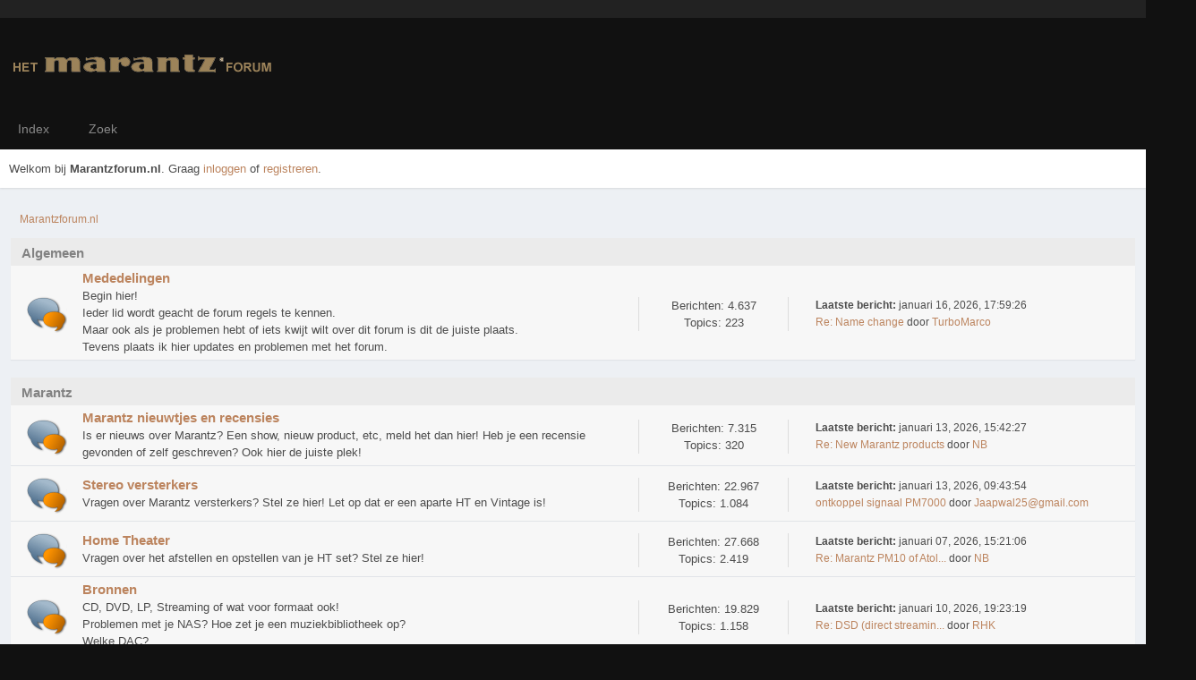

--- FILE ---
content_type: text/html; charset=UTF-8
request_url: https://marantzforum.nl/forum/index.php?PHPSESSID=8511541d19845836b776186048e48aa7&wap2
body_size: 6600
content:
<!DOCTYPE html>
<html lang="nl-NL">
<head>
	<meta charset="UTF-8">
	<link rel="stylesheet" href="https://marantzforum.nl/forum/Themes/Type-R/css/minified_99b22b3bb284c05733322a10f1efb71f.css?smf216_1754824507">
	<link rel="stylesheet" href="https://cdn.jsdelivr.net/npm/@fortawesome/fontawesome-free@5/css/all.min.css">
	<link rel="stylesheet" href="https://cdnjs.cloudflare.com/ajax/libs/normalize/8.0.1/normalize.min.css">
	<style>
	img.avatar { max-width: 80px !important; max-height: 80px !important; }
	
	.postarea .bbc_img, .list_posts .bbc_img, .post .inner .bbc_img, form#reported_posts .bbc_img, #preview_body .bbc_img { max-width: min(100%,640px); }
	
	.postarea .bbc_img, .list_posts .bbc_img, .post .inner .bbc_img, form#reported_posts .bbc_img, #preview_body .bbc_img { max-height: 480px; }
	
	</style>
	<script>
		var smf_theme_url = "https://marantzforum.nl/forum/Themes/Type-R";
		var smf_default_theme_url = "https://marantzforum.nl/forum/Themes/default";
		var smf_images_url = "https://marantzforum.nl/forum/Themes/Type-R/images";
		var smf_smileys_url = "https://marantzforum.nl/forum/Smileys";
		var smf_smiley_sets = "default,classic,aaron,akyhne,fugue,alienine";
		var smf_smiley_sets_default = "default";
		var smf_avatars_url = "https://marantzforum.nl/forum/avatars";
		var smf_scripturl = "https://marantzforum.nl/forum/index.php?PHPSESSID=8511541d19845836b776186048e48aa7&amp;";
		var smf_iso_case_folding = false;
		var smf_charset = "UTF-8";
		var smf_session_id = "eb640af98d739409fb29ed9a5cc6c8ed";
		var smf_session_var = "eb482fd78";
		var smf_member_id = 0;
		var ajax_notification_text = 'Laden...';
		var help_popup_heading_text = 'Hulp nodig? Laat me het uitleggen:';
		var banned_text = 'Sorry gast, je bent verbannen van gebruik van dit forum!';
		var smf_txt_expand = 'Uitklappen';
		var smf_txt_shrink = 'Inklappen';
		var smf_collapseAlt = 'Verberg categorie';
		var smf_expandAlt = 'Toon categorie';
		var smf_quote_expand = false;
		var allow_xhjr_credentials = false;
	</script>
	<script src="https://code.jquery.com/jquery-3.6.3.min.js"></script>
	<script src="https://marantzforum.nl/forum/Themes/Type-R/scripts/minified_20bc3bb108c1a9b699e82ea007ec2de6.js?smf216_1754824507"></script>
	<script>
	var smf_you_sure ='Weet je zeker dat je dit wilt doen?';
	</script>
	<title>Marantzforum.nl - Forumindex</title>
	<meta name="viewport" content="width=device-width, initial-scale=1">
	<meta property="og:site_name" content="Marantzforum.nl">
	<meta property="og:title" content="Marantzforum.nl - Forumindex">
	<meta name="keywords" content="Marantz, Forum, cd-speler, SACD, HT, receiver, SR, versterker, blu-ray, sacd, cd, luidsprekers">
	<meta property="og:url" content="https://marantzforum.nl/forum/index.php?PHPSESSID=8511541d19845836b776186048e48aa7&amp;">
	<meta property="og:description" content="Marantzforum.nl - Forumindex">
	<meta name="description" content="Marantzforum.nl - Forumindex">
	<meta name="theme-color" content="#f8f8f8">
	<meta name="robots" content="noindex">
	<link rel="canonical" href="https://marantzforum.nl/forum/index.php">
	<link rel="help" href="https://marantzforum.nl/forum/index.php?PHPSESSID=8511541d19845836b776186048e48aa7&amp;action=help">
	<link rel="contents" href="https://marantzforum.nl/forum/index.php?PHPSESSID=8511541d19845836b776186048e48aa7&amp;">
	<link rel="search" href="https://marantzforum.nl/forum/index.php?PHPSESSID=8511541d19845836b776186048e48aa7&amp;action=search">
	<link rel="alternate" type="application/rss+xml" title="Marantzforum.nl - RSS" href="https://marantzforum.nl/forum/index.php?PHPSESSID=8511541d19845836b776186048e48aa7&amp;action=.xml;type=rss2">
	<link rel="alternate" type="application/atom+xml" title="Marantzforum.nl - Atoom" href="https://marantzforum.nl/forum/index.php?PHPSESSID=8511541d19845836b776186048e48aa7&amp;action=.xml;type=atom">
</head>
<body id="chrome" class="action_home">
<div id="footerfix">
	<div class="top_links_bar">
                <div class="wrap-all">
			<div class="top_links">
				<ul class="reset">
				</ul>
			</div>
		</div>
	</div>
	<div id="header">
        <div class="wrap-all">
			</div>	
			<h1 class="forumtitle">
			     <a id="top" href="https://marantzforum.nl/forum/index.php?PHPSESSID=8511541d19845836b776186048e48aa7&amp;"><img src="https://marantzforum.nl/forum/marantzforum.png" alt="Marantzforum.nl"></a>
			</h1>
		</div>			
	</div><!-- #header -->
	 <div id="bar">
		  <div class="nav"><a id="resp-menu" class="responsive-menu" href="#"><i class="fas fa-bars"></i></a> 
					<div class="nav">
					<ul class="menu">
						<li class="button_home">
							<a class="active" href="https://marantzforum.nl/forum/index.php?PHPSESSID=8511541d19845836b776186048e48aa7&amp;">
								<span class="main_icons home"></span><span class="textmenu">Index</span>
							</a>
						</li>
						<li class="button_search">
							<a href="https://marantzforum.nl/forum/index.php?PHPSESSID=8511541d19845836b776186048e48aa7&amp;action=search">
								<span class="main_icons search"></span><span class="textmenu">Zoek</span>
							</a>
						</li>
					</ul>
					</div><!-- .menu_nav --></div>
	 </div><!-- #bar -->
	<div id="top_section">
		<div class="inner_wrap">
			<div class="social-font-awesome">
			</div>
			<ul class="floatleft welcome">
				<li>Welkom bij <strong>Marantzforum.nl</strong>. Graag <a href="https://marantzforum.nl/forum/index.php?PHPSESSID=8511541d19845836b776186048e48aa7&amp;action=login" onclick="return reqOverlayDiv(this.href, 'Inloggen');">inloggen</a> of <a href="https://marantzforum.nl/forum/index.php?PHPSESSID=8511541d19845836b776186048e48aa7&amp;action=signup">registreren</a>.</li>
			</ul>
		</div><!-- .inner_wrap -->
	</div><!-- #top_section -->
	<div id="wrapper">
		<div id="upper_section">
			<div id="inner_section">
				<div class="navigate_section">
					<ul>
						<li class="last">
							<a href="https://marantzforum.nl/forum/index.php?PHPSESSID=8511541d19845836b776186048e48aa7&amp;"><span>Marantzforum.nl</span></a>
						</li>
					</ul>
				</div><!-- .navigate_section -->
			</div><!-- #inner_section -->
		</div><!-- #upper_section -->
		<div id="content_section">
			<div id="main_content_section">
	<div id="boardindex_table" class="boardindex_table">
		<div class="main_container">
			<div class="cat_bar " id="category_4">
				<h3 class="catbg">
					<a id="c4"></a>Algemeen
				</h3>
			</div>
			<div id="category_4_boards" >
				<div id="board_4" class="up_contain ">
					<div class="board_icon">
						
		<a href="https://marantzforum.nl/forum/index.php?PHPSESSID=8511541d19845836b776186048e48aa7&amp;board=4.0" class="board_on" title="Nieuw bericht"></a>
					</div>
					<div class="info">
						
		<a class="subject mobile_subject" href="https://marantzforum.nl/forum/index.php?PHPSESSID=8511541d19845836b776186048e48aa7&amp;board=4.0" id="b4">
			Mededelingen
		</a>
		<div class="board_description">Begin hier!<br>Ieder lid wordt geacht de forum regels te kennen.<br>Maar ook als je problemen hebt of iets kwijt wilt over dit forum is dit de juiste plaats.<br>Tevens plaats ik hier updates en problemen met het forum.</div>
					</div><!-- .info -->
					<div class="board_stats">
						
		<p>
			Berichten: 4.637<br>Topics: 223
		</p>
					</div>
					<div class="lastpost">
						
			<p><strong>Laatste bericht: </strong>januari 16, 2026, 17:59:26 <span class="postby"><a href="https://marantzforum.nl/forum/index.php?PHPSESSID=8511541d19845836b776186048e48aa7&amp;topic=19413.msg366474#new" title="Re: Name change ">Re: Name change </a> door <a href="https://marantzforum.nl/forum/index.php?PHPSESSID=8511541d19845836b776186048e48aa7&amp;action=profile;u=5222">TurboMarco</a></span></p>
					</div>
				</div><!-- #board_[id] -->
			</div><!-- #category_[id]_boards -->
		</div><!-- .main_container -->
		<div class="main_container">
			<div class="cat_bar " id="category_1">
				<h3 class="catbg">
					<a id="c1"></a>Marantz
				</h3>
			</div>
			<div id="category_1_boards" >
				<div id="board_24" class="up_contain ">
					<div class="board_icon">
						
		<a href="https://marantzforum.nl/forum/index.php?PHPSESSID=8511541d19845836b776186048e48aa7&amp;board=24.0" class="board_on" title="Nieuw bericht"></a>
					</div>
					<div class="info">
						
		<a class="subject mobile_subject" href="https://marantzforum.nl/forum/index.php?PHPSESSID=8511541d19845836b776186048e48aa7&amp;board=24.0" id="b24">
			Marantz nieuwtjes en recensies
		</a>
		<div class="board_description">Is er nieuws over Marantz? Een show, nieuw product, etc, meld het dan hier! Heb je een recensie gevonden of zelf geschreven? Ook hier de juiste plek!</div>
					</div><!-- .info -->
					<div class="board_stats">
						
		<p>
			Berichten: 7.315<br>Topics: 320
		</p>
					</div>
					<div class="lastpost">
						
			<p><strong>Laatste bericht: </strong>januari 13, 2026, 15:42:27 <span class="postby"><a href="https://marantzforum.nl/forum/index.php?PHPSESSID=8511541d19845836b776186048e48aa7&amp;topic=19415.msg366458#new" title="Re: New Marantz products">Re: New Marantz products</a> door <a href="https://marantzforum.nl/forum/index.php?PHPSESSID=8511541d19845836b776186048e48aa7&amp;action=profile;u=8684">NB</a></span></p>
					</div>
				</div><!-- #board_[id] -->
				<div id="board_7" class="up_contain ">
					<div class="board_icon">
						
		<a href="https://marantzforum.nl/forum/index.php?PHPSESSID=8511541d19845836b776186048e48aa7&amp;board=7.0" class="board_on" title="Nieuw bericht"></a>
					</div>
					<div class="info">
						
		<a class="subject mobile_subject" href="https://marantzforum.nl/forum/index.php?PHPSESSID=8511541d19845836b776186048e48aa7&amp;board=7.0" id="b7">
			Stereo versterkers
		</a>
		<div class="board_description">Vragen over Marantz versterkers? Stel ze hier! Let op dat er een aparte HT en Vintage is!</div>
					</div><!-- .info -->
					<div class="board_stats">
						
		<p>
			Berichten: 22.967<br>Topics: 1.084
		</p>
					</div>
					<div class="lastpost">
						
			<p><strong>Laatste bericht: </strong>januari 13, 2026, 09:43:54 <span class="postby"><a href="https://marantzforum.nl/forum/index.php?PHPSESSID=8511541d19845836b776186048e48aa7&amp;topic=19414.msg366453#new" title="ontkoppel signaal PM7000">ontkoppel signaal PM7000</a> door <a href="https://marantzforum.nl/forum/index.php?PHPSESSID=8511541d19845836b776186048e48aa7&amp;action=profile;u=11245">Jaapwal25@gmail.com</a></span></p>
					</div>
				</div><!-- #board_[id] -->
				<div id="board_22" class="up_contain ">
					<div class="board_icon">
						
		<a href="https://marantzforum.nl/forum/index.php?PHPSESSID=8511541d19845836b776186048e48aa7&amp;board=22.0" class="board_on" title="Nieuw bericht"></a>
					</div>
					<div class="info">
						
		<a class="subject mobile_subject" href="https://marantzforum.nl/forum/index.php?PHPSESSID=8511541d19845836b776186048e48aa7&amp;board=22.0" id="b22">
			Home Theater
		</a>
		<div class="board_description">Vragen over het afstellen en opstellen van je HT set? Stel ze hier!</div>
					</div><!-- .info -->
					<div class="board_stats">
						
		<p>
			Berichten: 27.668<br>Topics: 2.419
		</p>
					</div>
					<div class="lastpost">
						
			<p><strong>Laatste bericht: </strong>januari 07, 2026, 15:21:06 <span class="postby"><a href="https://marantzforum.nl/forum/index.php?PHPSESSID=8511541d19845836b776186048e48aa7&amp;topic=19389.msg366339#new" title="Re: Marantz PM10 of Atoll AM300">Re: Marantz PM10 of Atol...</a> door <a href="https://marantzforum.nl/forum/index.php?PHPSESSID=8511541d19845836b776186048e48aa7&amp;action=profile;u=8684">NB</a></span></p>
					</div>
				</div><!-- #board_[id] -->
				<div id="board_8" class="up_contain ">
					<div class="board_icon">
						
		<a href="https://marantzforum.nl/forum/index.php?PHPSESSID=8511541d19845836b776186048e48aa7&amp;board=8.0" class="board_on" title="Nieuw bericht"></a>
					</div>
					<div class="info">
						
		<a class="subject mobile_subject" href="https://marantzforum.nl/forum/index.php?PHPSESSID=8511541d19845836b776186048e48aa7&amp;board=8.0" id="b8">
			Bronnen
		</a>
		<div class="board_description">CD, DVD, LP, Streaming of wat voor formaat ook!<br>Problemen met je NAS? Hoe zet je een muziekbibliotheek op?<br>Welke DAC?</div>
					</div><!-- .info -->
					<div class="board_stats">
						
		<p>
			Berichten: 19.829<br>Topics: 1.158
		</p>
					</div>
					<div class="lastpost">
						
			<p><strong>Laatste bericht: </strong>januari 10, 2026, 19:23:19 <span class="postby"><a href="https://marantzforum.nl/forum/index.php?PHPSESSID=8511541d19845836b776186048e48aa7&amp;topic=19366.msg366399#new" title="Re: DSD (direct streaming digitaal) Is het zoveel beter?">Re: DSD (direct streamin...</a> door <a href="https://marantzforum.nl/forum/index.php?PHPSESSID=8511541d19845836b776186048e48aa7&amp;action=profile;u=4729">RHK</a></span></p>
					</div>
				</div><!-- #board_[id] -->
				<div id="board_9" class="up_contain ">
					<div class="board_icon">
						
		<a href="https://marantzforum.nl/forum/index.php?PHPSESSID=8511541d19845836b776186048e48aa7&amp;board=9.0" class="board_on" title="Nieuw bericht"></a>
					</div>
					<div class="info">
						
		<a class="subject mobile_subject" href="https://marantzforum.nl/forum/index.php?PHPSESSID=8511541d19845836b776186048e48aa7&amp;board=9.0" id="b9">
			Luidsprekers
		</a>
		<div class="board_description">Jaja, ze bestaan!<br>Maar ook als je andere luidsprekers wilt matchen met Marantz kun je hier terecht.</div>
					</div><!-- .info -->
					<div class="board_stats">
						
		<p>
			Berichten: 16.442<br>Topics: 762
		</p>
					</div>
					<div class="lastpost">
						
			<p><strong>Laatste bericht: </strong>december 29, 2025, 22:19:02 <span class="postby"><a href="https://marantzforum.nl/forum/index.php?PHPSESSID=8511541d19845836b776186048e48aa7&amp;topic=19334.msg366252#new" title="Re: Waarom heb je een subwoofer nodig">Re: Waarom heb je een su...</a> door <a href="https://marantzforum.nl/forum/index.php?PHPSESSID=8511541d19845836b776186048e48aa7&amp;action=profile;u=359">Marvin</a></span></p>
					</div>
				</div><!-- #board_[id] -->
				<div id="board_23" class="up_contain ">
					<div class="board_icon">
						
		<a href="https://marantzforum.nl/forum/index.php?PHPSESSID=8511541d19845836b776186048e48aa7&amp;board=23.0" class="board_on" title="Nieuw bericht"></a>
					</div>
					<div class="info">
						
		<a class="subject mobile_subject" href="https://marantzforum.nl/forum/index.php?PHPSESSID=8511541d19845836b776186048e48aa7&amp;board=23.0" id="b23">
			Vintage
		</a>
		<div class="board_description">Een speciale sectie voor Marantz apparatuur die de respectabele leeftijd van antiek hebben bereikt!</div>
					</div><!-- .info -->
					<div class="board_stats">
						
		<p>
			Berichten: 9.124<br>Topics: 837
		</p>
					</div>
					<div class="lastpost">
						
			<p><strong>Laatste bericht: </strong>januari 07, 2026, 17:47:41 <span class="postby"><a href="https://marantzforum.nl/forum/index.php?PHPSESSID=8511541d19845836b776186048e48aa7&amp;topic=19393.msg366340#new" title="Re: Reële waarde van vintage verterkers: SM1000 SM11 SM7 SC1000 SC11 SC7 enz...">Re: Reële waarde van vin...</a> door <a href="https://marantzforum.nl/forum/index.php?PHPSESSID=8511541d19845836b776186048e48aa7&amp;action=profile;u=5222">TurboMarco</a></span></p>
					</div>
				</div><!-- #board_[id] -->
				<div id="board_21" class="up_contain ">
					<div class="board_icon">
						
		<a href="https://marantzforum.nl/forum/index.php?PHPSESSID=8511541d19845836b776186048e48aa7&amp;board=21.0" class="board_on" title="Nieuw bericht"></a>
					</div>
					<div class="info">
						
		<a class="subject mobile_subject" href="https://marantzforum.nl/forum/index.php?PHPSESSID=8511541d19845836b776186048e48aa7&amp;board=21.0" id="b21">
			Techniek
		</a>
		<div class="board_description">Een speciale sectie voor Reparatie en Modificatie!</div>
					</div><!-- .info -->
					<div class="board_stats">
						
		<p>
			Berichten: 18.989<br>Topics: 1.962
		</p>
					</div>
					<div class="lastpost">
						
			<p><strong>Laatste bericht: </strong>januari 05, 2026, 18:00:02 <span class="postby"><a href="https://marantzforum.nl/forum/index.php?PHPSESSID=8511541d19845836b776186048e48aa7&amp;topic=19407.msg366316#new" title="Re: krakend geluid uit speakers">Re: krakend geluid uit s...</a> door <a href="https://marantzforum.nl/forum/index.php?PHPSESSID=8511541d19845836b776186048e48aa7&amp;action=profile;u=660">SB_Marantz</a></span></p>
					</div>
				</div><!-- #board_[id] -->
				<div id="board_40" class="up_contain ">
					<div class="board_icon">
						
		<a href="https://marantzforum.nl/forum/index.php?PHPSESSID=8511541d19845836b776186048e48aa7&amp;board=40.0" class="board_on" title="Nieuw bericht"></a>
					</div>
					<div class="info">
						
		<a class="subject mobile_subject" href="https://marantzforum.nl/forum/index.php?PHPSESSID=8511541d19845836b776186048e48aa7&amp;board=40.0" id="b40">
			Periferie
		</a>
		<div class="board_description">Voor alle discussies en vragen omtrent kabels, tweaks, akoestiek, oftewel, alles buiten de apparatuur en speakers.</div>
					</div><!-- .info -->
					<div class="board_stats">
						
		<p>
			Berichten: 12.568<br>Topics: 444
		</p>
					</div>
					<div class="lastpost">
						
			<p><strong>Laatste bericht: </strong>januari 18, 2026, 17:18:34 <span class="postby"><a href="https://marantzforum.nl/forum/index.php?PHPSESSID=8511541d19845836b776186048e48aa7&amp;topic=19416.msg366494#new" title="signalyst HQplayer">signalyst HQplayer</a> door <a href="https://marantzforum.nl/forum/index.php?PHPSESSID=8511541d19845836b776186048e48aa7&amp;action=profile;u=11253">ArjenAH</a></span></p>
					</div>
				</div><!-- #board_[id] -->
				<div id="board_10" class="up_contain ">
					<div class="board_icon">
						
		<a href="https://marantzforum.nl/forum/index.php?PHPSESSID=8511541d19845836b776186048e48aa7&amp;board=10.0" class="board_on" title="Nieuw bericht"></a>
					</div>
					<div class="info">
						
		<a class="subject mobile_subject" href="https://marantzforum.nl/forum/index.php?PHPSESSID=8511541d19845836b776186048e48aa7&amp;board=10.0" id="b10">
			Andere merken
		</a>
		<div class="board_description">Versterkers, bronnen, luidsprekers van andere merken. Slechts één sectie, maar ja, dit is dan ook een Marantzforum!</div>
					</div><!-- .info -->
					<div class="board_stats">
						
		<p>
			Berichten: 5.687<br>Topics: 428
		</p>
					</div>
					<div class="lastpost">
						
			<p><strong>Laatste bericht: </strong>januari 11, 2026, 07:30:48 <span class="postby"><a href="https://marantzforum.nl/forum/index.php?PHPSESSID=8511541d19845836b776186048e48aa7&amp;topic=19411.msg366401#new" title="Ge upsampeld?">Ge upsampeld?</a> door <a href="https://marantzforum.nl/forum/index.php?PHPSESSID=8511541d19845836b776186048e48aa7&amp;action=profile;u=11253">ArjenAH</a></span></p>
					</div>
				</div><!-- #board_[id] -->
				<div id="board_13" class="up_contain ">
					<div class="board_icon">
						
		<a href="https://marantzforum.nl/forum/index.php?PHPSESSID=8511541d19845836b776186048e48aa7&amp;board=13.0" class="board_on" title="Nieuw bericht"></a>
					</div>
					<div class="info">
						
		<a class="subject mobile_subject" href="https://marantzforum.nl/forum/index.php?PHPSESSID=8511541d19845836b776186048e48aa7&amp;board=13.0" id="b13">
			Overige Marantz en hifi in het algemeen
		</a>
		<div class="board_description">Je wilt iets over Marantz melden of vragen maar je kunt het niet in een ander gedeelte kwijt? Plaats het hier!</div>
					</div><!-- .info -->
					<div class="board_stats">
						
		<p>
			Berichten: 7.299<br>Topics: 424
		</p>
					</div>
					<div class="lastpost">
						
			<p><strong>Laatste bericht: </strong><strong>Gisteren</strong> om 07:23:41 <span class="postby"><a href="https://marantzforum.nl/forum/index.php?PHPSESSID=8511541d19845836b776186048e48aa7&amp;topic=16703.msg366497#new" title="Re: Marantz Dealer Doublepoint NIET BESTELLEN">Re: Marantz Dealer Doubl...</a> door <a href="https://marantzforum.nl/forum/index.php?PHPSESSID=8511541d19845836b776186048e48aa7&amp;action=profile;u=11652">BlueSS50</a></span></p>
					</div>
				</div><!-- #board_[id] -->
			</div><!-- #category_[id]_boards -->
		</div><!-- .main_container -->
		<div class="main_container">
			<div class="cat_bar " id="category_2">
				<h3 class="catbg">
					<a id="c2"></a>Because music and video matters
				</h3>
			</div>
			<div id="category_2_boards" >
				<div id="board_2" class="up_contain ">
					<div class="board_icon">
						
		<a href="https://marantzforum.nl/forum/index.php?PHPSESSID=8511541d19845836b776186048e48aa7&amp;board=2.0" class="board_on" title="Nieuw bericht"></a>
					</div>
					<div class="info">
						
		<a class="subject mobile_subject" href="https://marantzforum.nl/forum/index.php?PHPSESSID=8511541d19845836b776186048e48aa7&amp;board=2.0" id="b2">
			Music and video
		</a>
		<div class="board_description">Welke muziek of film vind jij goed, wat heb je aangeschaft. Een goed concert of festival?</div>
					</div><!-- .info -->
					<div class="board_stats">
						
		<p>
			Berichten: 38.140<br>Topics: 266
		</p>
					</div>
					<div class="lastpost">
						
			<p><strong>Laatste bericht: </strong><strong>Gisteren</strong> om 10:19:55 <span class="postby"><a href="https://marantzforum.nl/forum/index.php?PHPSESSID=8511541d19845836b776186048e48aa7&amp;topic=5101.msg366498#new" title="Re: Ik luister of  kijk nu naar (oud en vertrouwd onderwerp) Part 2">Re: Ik luister of  kijk ...</a> door <a href="https://marantzforum.nl/forum/index.php?PHPSESSID=8511541d19845836b776186048e48aa7&amp;action=profile;u=8684">NB</a></span></p>
					</div>
				</div><!-- #board_[id] -->
			</div><!-- #category_[id]_boards -->
		</div><!-- .main_container -->
		<div class="main_container">
			<div class="cat_bar " id="category_6">
				<h3 class="catbg">
					<a id="c6"></a>Get social
				</h3>
			</div>
			<div id="category_6_boards" >
				<div id="board_33" class="up_contain ">
					<div class="board_icon">
						
		<a href="https://marantzforum.nl/forum/index.php?PHPSESSID=8511541d19845836b776186048e48aa7&amp;board=33.0" class="board_on" title="Nieuw bericht"></a>
					</div>
					<div class="info">
						
		<a class="subject mobile_subject" href="https://marantzforum.nl/forum/index.php?PHPSESSID=8511541d19845836b776186048e48aa7&amp;board=33.0" id="b33">
			Sets van leden
		</a>
		<div class="board_description">De set van....<br>Toon en bespreek hier je set!<br>Let op de richtlijnen.</div>
					</div><!-- .info -->
					<div class="board_stats">
						
		<p>
			Berichten: 52.477<br>Topics: 450
		</p>
					</div>
					<div class="lastpost">
						
			<p><strong>Laatste bericht: </strong><strong>Gisteren</strong> om 23:39:04 <span class="postby"><a href="https://marantzforum.nl/forum/index.php?PHPSESSID=8511541d19845836b776186048e48aa7&amp;topic=2913.msg366501#new" title="Re: De set van Marco">Re: De set van Marco</a> door <a href="https://marantzforum.nl/forum/index.php?PHPSESSID=8511541d19845836b776186048e48aa7&amp;action=profile;u=4729">RHK</a></span></p>
					</div>
				</div><!-- #board_[id] -->
				<div id="board_27" class="up_contain ">
					<div class="board_icon">
						
		<a href="https://marantzforum.nl/forum/index.php?PHPSESSID=8511541d19845836b776186048e48aa7&amp;board=27.0" class="board_on" title="Nieuw bericht"></a>
					</div>
					<div class="info">
						
		<a class="subject mobile_subject" href="https://marantzforum.nl/forum/index.php?PHPSESSID=8511541d19845836b776186048e48aa7&amp;board=27.0" id="b27">
			Meet &amp; Greet
		</a>
		<div class="board_description">Hier kunnen Meet &amp; Greets geregeld en besproken worden!</div>
					</div><!-- .info -->
					<div class="board_stats">
						
		<p>
			Berichten: 7.285<br>Topics: 159
		</p>
					</div>
					<div class="lastpost">
						
			<p><strong>Laatste bericht: </strong>september 01, 2025, 12:09:24 <span class="postby"><a href="https://marantzforum.nl/forum/index.php?PHPSESSID=8511541d19845836b776186048e48aa7&amp;topic=19322.msg365064#new" title="Re: Toch weer?! Maar dan op kleine schaal. ">Re: Toch weer?! Maar dan...</a> door <a href="https://marantzforum.nl/forum/index.php?PHPSESSID=8511541d19845836b776186048e48aa7&amp;action=profile;u=660">SB_Marantz</a></span></p>
					</div>
				</div><!-- #board_[id] -->
				<div id="board_35" class="up_contain ">
					<div class="board_icon">
						
		<a href="https://marantzforum.nl/forum/index.php?PHPSESSID=8511541d19845836b776186048e48aa7&amp;board=35.0" class="board_redirect" title="Doorlinkboard"></a>
					</div>
					<div class="info">
						
		<a class="subject mobile_subject" href="https://marantzforum.nl/forum/index.php?PHPSESSID=8511541d19845836b776186048e48aa7&amp;board=35.0" id="b35">
			Café de Dikke Elco * 
		</a>
		<div class="board_description">Slap geouwehoer, filosofisch geneuzel, chitchatten over je werk, auto etc.<br>Login of registreer een account om toegang te krijgen.</div>
					</div><!-- .info -->
					<div class="board_stats">
						
		<p>
			keer aangeklikt: 135.470
		</p>
					</div>
					<div class="lastpost">
						
					</div>
				</div><!-- #board_[id] -->
				<div id="board_17" class="up_contain ">
					<div class="board_icon">
						
		<a href="https://marantzforum.nl/forum/index.php?PHPSESSID=8511541d19845836b776186048e48aa7&amp;board=17.0" class="board_on" title="Nieuw bericht"></a>
					</div>
					<div class="info">
						
		<a class="subject mobile_subject" href="https://marantzforum.nl/forum/index.php?PHPSESSID=8511541d19845836b776186048e48aa7&amp;board=17.0" id="b17">
			Te koop / gezocht
		</a>
		<div class="board_description">Iets te verkopen? Ben je ergens naar op zoek?</div>
					</div><!-- .info -->
					<div class="board_stats">
						
		<p>
			Berichten: 1.280<br>Topics: 128
		</p>
					</div>
					<div class="lastpost">
						
			<p><strong>Laatste bericht: </strong><strong>Gisteren</strong> om 18:58:26 <span class="postby"><a href="https://marantzforum.nl/forum/index.php?PHPSESSID=8511541d19845836b776186048e48aa7&amp;topic=19417.msg366500#new" title="Te koop AudioQuest Black Lab 8M">Te koop AudioQuest Black...</a> door <a href="https://marantzforum.nl/forum/index.php?PHPSESSID=8511541d19845836b776186048e48aa7&amp;action=profile;u=5222">TurboMarco</a></span></p>
					</div>
				</div><!-- #board_[id] -->
				<div id="board_18" class="up_contain ">
					<div class="board_icon">
						
		<a href="https://marantzforum.nl/forum/index.php?PHPSESSID=8511541d19845836b776186048e48aa7&amp;board=18.0" class="board_on" title="Nieuw bericht"></a>
					</div>
					<div class="info">
						
		<a class="subject mobile_subject" href="https://marantzforum.nl/forum/index.php?PHPSESSID=8511541d19845836b776186048e48aa7&amp;board=18.0" id="b18">
			Links naar andere websites
		</a>
		<div class="board_description">Post hier interessante links naar andere websites!</div>
					</div><!-- .info -->
					<div class="board_stats">
						
		<p>
			Berichten: 9.177<br>Topics: 647
		</p>
					</div>
					<div class="lastpost">
						
			<p><strong>Laatste bericht: </strong>januari 05, 2026, 18:50:36 <span class="postby"><a href="https://marantzforum.nl/forum/index.php?PHPSESSID=8511541d19845836b776186048e48aa7&amp;topic=19301.msg366320#new" title="Re: Hoogwaardig productieproces voor vloerstaande luidsprekers">Re: Hoogwaardig producti...</a> door <a href="https://marantzforum.nl/forum/index.php?PHPSESSID=8511541d19845836b776186048e48aa7&amp;action=profile;u=5222">TurboMarco</a></span></p>
					</div>
				</div><!-- #board_[id] -->
			</div><!-- #category_[id]_boards -->
		</div><!-- .main_container -->
	</div><!-- #boardindex_table -->
	<div class="roundframe" id="info_center">
		<div class="title_bar">
			<h3 class="titlebg">
				<span class="toggle_up floatright" id="upshrink_ic" title="Verberg infocentrum" style="display: none;"></span>
				<a href="#" id="upshrink_link">Marantzforum.nl - Infocentrum</a>
			</h3>
		</div>
		<div id="upshrink_stats">
			<div class="sub_bar">
				<h4 class="subbg">
					<a href="https://marantzforum.nl/forum/index.php?PHPSESSID=8511541d19845836b776186048e48aa7&amp;action=recent"><span class="main_icons recent_posts"></span> Recente berichten</a>
				</h4>
			</div>
			<div id="recent_posts_content">
				<table id="ic_recentposts">
					<tr class="windowbg">
						<th class="recentpost">Bericht</th>
						<th class="recentposter">Auteur</th>
						<th class="recentboard">Board</th>
						<th class="recenttime">Datum</th>
					</tr>
					<tr class="windowbg">
						<td class="recentpost"><strong><a href="https://marantzforum.nl/forum/index.php?PHPSESSID=8511541d19845836b776186048e48aa7&amp;topic=2913.msg366501;topicseen#msg366501" rel="nofollow">Re: De set van Marco</a></strong></td>
						<td class="recentposter"><a href="https://marantzforum.nl/forum/index.php?PHPSESSID=8511541d19845836b776186048e48aa7&amp;action=profile;u=4729">RHK</a></td>
						<td class="recentboard"><a href="https://marantzforum.nl/forum/index.php?PHPSESSID=8511541d19845836b776186048e48aa7&amp;board=33.0">Sets van leden</a></td>
						<td class="recenttime"><strong>Gisteren</strong> om 23:39:04</td>
					</tr>
					<tr class="windowbg">
						<td class="recentpost"><strong><a href="https://marantzforum.nl/forum/index.php?PHPSESSID=8511541d19845836b776186048e48aa7&amp;topic=19417.msg366500;topicseen#msg366500" rel="nofollow">Te koop AudioQuest Black Lab 8M</a></strong></td>
						<td class="recentposter"><a href="https://marantzforum.nl/forum/index.php?PHPSESSID=8511541d19845836b776186048e48aa7&amp;action=profile;u=5222">TurboMarco</a></td>
						<td class="recentboard"><a href="https://marantzforum.nl/forum/index.php?PHPSESSID=8511541d19845836b776186048e48aa7&amp;board=17.0">Te koop / gezocht</a></td>
						<td class="recenttime"><strong>Gisteren</strong> om 18:58:26</td>
					</tr>
					<tr class="windowbg">
						<td class="recentpost"><strong><a href="https://marantzforum.nl/forum/index.php?PHPSESSID=8511541d19845836b776186048e48aa7&amp;topic=2913.msg366499;topicseen#msg366499" rel="nofollow">Re: De set van Marco</a></strong></td>
						<td class="recentposter"><a href="https://marantzforum.nl/forum/index.php?PHPSESSID=8511541d19845836b776186048e48aa7&amp;action=profile;u=5222">TurboMarco</a></td>
						<td class="recentboard"><a href="https://marantzforum.nl/forum/index.php?PHPSESSID=8511541d19845836b776186048e48aa7&amp;board=33.0">Sets van leden</a></td>
						<td class="recenttime"><strong>Gisteren</strong> om 17:44:20</td>
					</tr>
					<tr class="windowbg">
						<td class="recentpost"><strong><a href="https://marantzforum.nl/forum/index.php?PHPSESSID=8511541d19845836b776186048e48aa7&amp;topic=5101.msg366498;topicseen#msg366498" rel="nofollow">Re: Ik luister of  kijk nu naar (oud en vertrouwd onderwerp) Part 2</a></strong></td>
						<td class="recentposter"><a href="https://marantzforum.nl/forum/index.php?PHPSESSID=8511541d19845836b776186048e48aa7&amp;action=profile;u=8684">NB</a></td>
						<td class="recentboard"><a href="https://marantzforum.nl/forum/index.php?PHPSESSID=8511541d19845836b776186048e48aa7&amp;board=2.0">Music and video</a></td>
						<td class="recenttime"><strong>Gisteren</strong> om 10:19:55</td>
					</tr>
					<tr class="windowbg">
						<td class="recentpost"><strong><a href="https://marantzforum.nl/forum/index.php?PHPSESSID=8511541d19845836b776186048e48aa7&amp;topic=16703.msg366497;topicseen#msg366497" rel="nofollow">Re: Marantz Dealer Doublepoint NIET BESTELLEN</a></strong></td>
						<td class="recentposter"><a href="https://marantzforum.nl/forum/index.php?PHPSESSID=8511541d19845836b776186048e48aa7&amp;action=profile;u=11652">BlueSS50</a></td>
						<td class="recentboard"><a href="https://marantzforum.nl/forum/index.php?PHPSESSID=8511541d19845836b776186048e48aa7&amp;board=13.0">Overige Marantz en hifi in het algemeen</a></td>
						<td class="recenttime"><strong>Gisteren</strong> om 07:23:41</td>
					</tr>
					<tr class="windowbg">
						<td class="recentpost"><strong><a href="https://marantzforum.nl/forum/index.php?PHPSESSID=8511541d19845836b776186048e48aa7&amp;topic=2913.msg366496;topicseen#msg366496" rel="nofollow">Re: De set van Marco</a></strong></td>
						<td class="recentposter"><a href="https://marantzforum.nl/forum/index.php?PHPSESSID=8511541d19845836b776186048e48aa7&amp;action=profile;u=4729">RHK</a></td>
						<td class="recentboard"><a href="https://marantzforum.nl/forum/index.php?PHPSESSID=8511541d19845836b776186048e48aa7&amp;board=33.0">Sets van leden</a></td>
						<td class="recenttime">januari 18, 2026, 18:20:16</td>
					</tr>
					<tr class="windowbg">
						<td class="recentpost"><strong><a href="https://marantzforum.nl/forum/index.php?PHPSESSID=8511541d19845836b776186048e48aa7&amp;topic=2913.msg366495;topicseen#msg366495" rel="nofollow">Re: De set van Marco</a></strong></td>
						<td class="recentposter"><a href="https://marantzforum.nl/forum/index.php?PHPSESSID=8511541d19845836b776186048e48aa7&amp;action=profile;u=5222">TurboMarco</a></td>
						<td class="recentboard"><a href="https://marantzforum.nl/forum/index.php?PHPSESSID=8511541d19845836b776186048e48aa7&amp;board=33.0">Sets van leden</a></td>
						<td class="recenttime">januari 18, 2026, 18:17:06</td>
					</tr>
					<tr class="windowbg">
						<td class="recentpost"><strong><a href="https://marantzforum.nl/forum/index.php?PHPSESSID=8511541d19845836b776186048e48aa7&amp;topic=19416.msg366494;topicseen#msg366494" rel="nofollow">signalyst HQplayer</a></strong></td>
						<td class="recentposter"><a href="https://marantzforum.nl/forum/index.php?PHPSESSID=8511541d19845836b776186048e48aa7&amp;action=profile;u=11253">ArjenAH</a></td>
						<td class="recentboard"><a href="https://marantzforum.nl/forum/index.php?PHPSESSID=8511541d19845836b776186048e48aa7&amp;board=40.0">Periferie</a></td>
						<td class="recenttime">januari 18, 2026, 17:18:34</td>
					</tr>
					<tr class="windowbg">
						<td class="recentpost"><strong><a href="https://marantzforum.nl/forum/index.php?PHPSESSID=8511541d19845836b776186048e48aa7&amp;topic=2913.msg366493;topicseen#msg366493" rel="nofollow">Re: De set van Marco</a></strong></td>
						<td class="recentposter"><a href="https://marantzforum.nl/forum/index.php?PHPSESSID=8511541d19845836b776186048e48aa7&amp;action=profile;u=4729">RHK</a></td>
						<td class="recentboard"><a href="https://marantzforum.nl/forum/index.php?PHPSESSID=8511541d19845836b776186048e48aa7&amp;board=33.0">Sets van leden</a></td>
						<td class="recenttime">januari 18, 2026, 15:49:55</td>
					</tr>
					<tr class="windowbg">
						<td class="recentpost"><strong><a href="https://marantzforum.nl/forum/index.php?PHPSESSID=8511541d19845836b776186048e48aa7&amp;topic=783.msg366492;topicseen#msg366492" rel="nofollow">Re: Welke Cd/Dvd/Blu ray/LP  heb je onlangs aangeschaft.</a></strong></td>
						<td class="recentposter"><a href="https://marantzforum.nl/forum/index.php?PHPSESSID=8511541d19845836b776186048e48aa7&amp;action=profile;u=8684">NB</a></td>
						<td class="recentboard"><a href="https://marantzforum.nl/forum/index.php?PHPSESSID=8511541d19845836b776186048e48aa7&amp;board=2.0">Music and video</a></td>
						<td class="recenttime">januari 18, 2026, 12:31:32</td>
					</tr>
				</table>
			</div><!-- #recent_posts_content -->
			<div class="sub_bar">
				<h4 class="subbg">
					<a href="https://marantzforum.nl/forum/index.php?PHPSESSID=8511541d19845836b776186048e48aa7&amp;action=stats" title="[Meer statistieken]"><span class="main_icons stats"></span> Statistieken</a>
				</h4>
			</div>

			  <div class="stats_flex_row">               
				<div class="stats_flex "><i class="fas fa-chart-pie"></i> <br> 319.266 Berichten in 13.211 Topics door 8.209 Leden</div>
				<div class="stats_flex "><i class="fas fa-user-alt"></i> <br>  Nieuwste lid: <strong> <a href="https://marantzforum.nl/forum/index.php?PHPSESSID=8511541d19845836b776186048e48aa7&amp;action=profile;u=11659">Debakel</a></strong></div>
				<div class="stats_flex "><i class="fas fa-comment-alt"></i> <br> Laatste bericht: <strong>&quot;<a href="https://marantzforum.nl/forum/index.php?PHPSESSID=8511541d19845836b776186048e48aa7&amp;topic=2913.msg366501#new" title="Re: De set van Marco">Re: De set van Marco</a>&quot;</strong>  (<strong>Gisteren</strong> om 23:39:04)</div>
			  </div>

			 <div class="stats_flex_row">               
				<div class="stats_flex ">
			    <strong>Online: </strong>1.007 gasten, 1 lid

				&nbsp;-&nbsp;Meeste online vandaag: <strong>1.160</strong>&nbsp;-&nbsp;
				Meeste online ooit: 5.398 (december 27, 2025, 11:18:39)<br>
				Gebruikers actief in de afgelopen 15 minuten: <a href="https://marantzforum.nl/forum/index.php?PHPSESSID=8511541d19845836b776186048e48aa7&amp;action=profile;u=11356">Jokke</a>
	          </div>
			</div>
		</div><!-- #upshrink_stats -->
	</div><!-- #info_center -->
	<script>
		var oInfoCenterToggle = new smc_Toggle({
			bToggleEnabled: true,
			bCurrentlyCollapsed: false,
			aSwappableContainers: [
				'upshrink_stats'
			],
			aSwapImages: [
				{
					sId: 'upshrink_ic',
					altExpanded: 'Verberg infocentrum',
					altCollapsed: 'Toon infocentrum'
				}
			],
			aSwapLinks: [
				{
					sId: 'upshrink_link',
					msgExpanded: 'Marantzforum.nl - Infocentrum',
					msgCollapsed: 'Marantzforum.nl - Infocentrum'
				}
			],
			oThemeOptions: {
				bUseThemeSettings: false,
				sOptionName: 'collapse_header_ic',
				sSessionId: smf_session_id,
				sSessionVar: smf_session_var,
			},
			oCookieOptions: {
				bUseCookie: true,
				sCookieName: 'upshrinkIC'
			}
		});
	</script>
			</div><!-- #main_content_section -->
		</div><!-- #content_section -->
	</div><!-- #wrapper -->
</div><!-- #footerfix -->
	<div id="footer">
		<div class="inner_wrap">
		<ul>
			<li class="floatright"><a href="https://marantzforum.nl/forum/index.php?PHPSESSID=8511541d19845836b776186048e48aa7&amp;action=help">Help</a> | <a href="https://marantzforum.nl/forum/index.php?PHPSESSID=8511541d19845836b776186048e48aa7&amp;action=agreement">Forumregels</a> | <a href="#top_section">Omhoog &#9650;</a></li>
			<li class="copyright"><a href="https://marantzforum.nl/forum/index.php?PHPSESSID=8511541d19845836b776186048e48aa7&amp;action=credits" title="Licentie" target="_blank" rel="noopener">SMF 2.1.6 &copy; 2025</a>, <a href="https://www.simplemachines.org" title="Simple Machines" target="_blank" class="new_win">Simple Machines</a><br /><a href="https://www.createaforum.com" target="_blank">Simple Audio Video Embedder</a> | <a href="https://www.idesignsmf.com" target="_blank" rel="noopener" title="Free Responsive SMF Themes">idesignSMF</a></li>
		</ul>
		</div><!-- .inner_wrap -->
	</div><!-- #footer -->
<script>
window.addEventListener("DOMContentLoaded", function() {
	function triggerCron()
	{
		$.get('https://marantzforum.nl/forum' + "/cron.php?ts=1768874535");
	}
	window.setTimeout(triggerCron, 1);
});
</script>

	<script>
				 $(document).ready(function(){ 
					var touch	 = $("#resp-menu");
					 var menu	 = $(".menu");
 
			  $(touch).on("click", function(e) {
				  e.preventDefault();
				  menu.slideToggle();
			  });
	
			  $(window).resize(function(){
				  var w = $(window).width();
				  if(w > 767 && menu.is(":hidden")) {
				 menu.removeAttr("style");
				  }
				});	
				});
	 </script>
	 
</body>
</html>